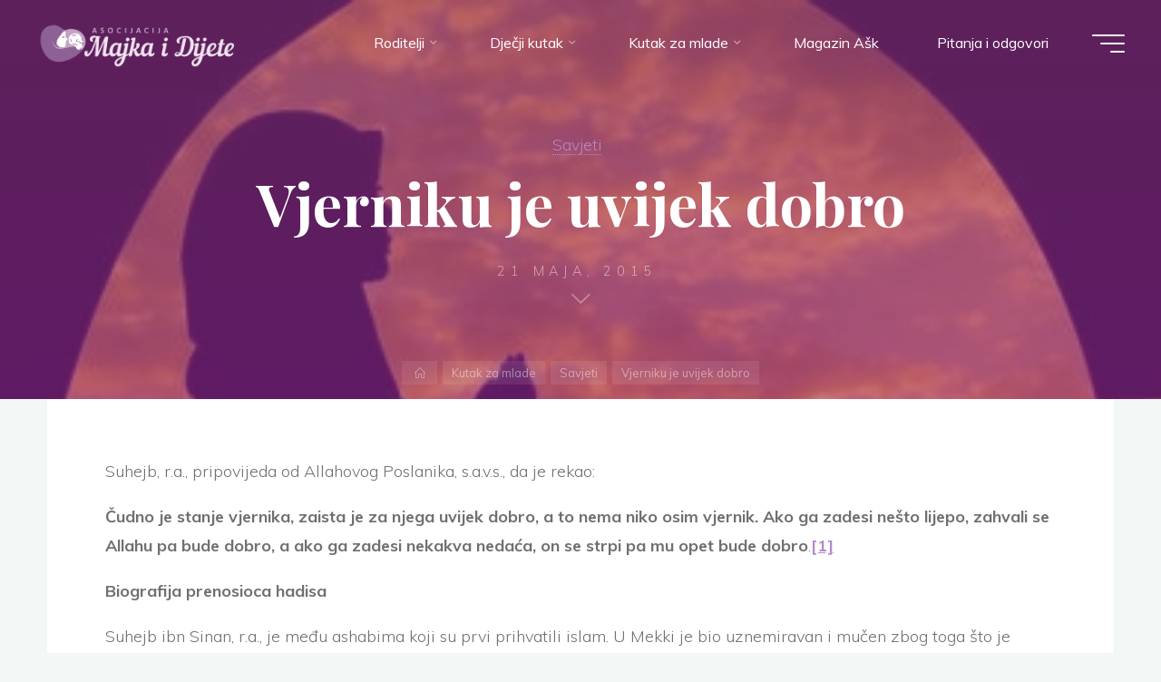

--- FILE ---
content_type: text/html; charset=UTF-8
request_url: https://majkaidijete.ba/vjerniku-je-uvijek-dobro/
body_size: 16979
content:
<!DOCTYPE html>
<html lang="bs-BA" prefix="og: https://ogp.me/ns#">
<head>
<meta name="viewport" content="width=device-width, user-scalable=yes, initial-scale=1.0">
<meta http-equiv="X-UA-Compatible" content="IE=edge" /><meta charset="UTF-8">
<link rel="profile" href="http://gmpg.org/xfn/11">
<style>img:is([sizes="auto" i], [sizes^="auto," i]) { contain-intrinsic-size: 3000px 1500px }</style>
<!-- Search Engine Optimization by Rank Math - https://rankmath.com/ -->
<title>Vjerniku je uvijek dobro - Asocijacija Majka i Dijete</title>
<meta name="description" content="Suhejb, r.a., pripovijeda od Allahovog Poslanika, s.a.v.s., da je rekao:"/>
<meta name="robots" content="index, follow, max-snippet:-1, max-video-preview:-1, max-image-preview:large"/>
<link rel="canonical" href="https://majkaidijete.ba/vjerniku-je-uvijek-dobro/" />
<meta property="og:locale" content="bs_BA" />
<meta property="og:type" content="article" />
<meta property="og:title" content="Vjerniku je uvijek dobro - Asocijacija Majka i Dijete" />
<meta property="og:description" content="Suhejb, r.a., pripovijeda od Allahovog Poslanika, s.a.v.s., da je rekao:" />
<meta property="og:url" content="https://majkaidijete.ba/vjerniku-je-uvijek-dobro/" />
<meta property="og:site_name" content="Asocijacija Majka i Dijete" />
<meta property="article:section" content="Savjeti" />
<meta property="og:image" content="https://majkaidijete.ba/wp-content/uploads/2015/05/k2_items_src_667f0bd8cc1b5671ad4f8bbe722f4deb.jpg" />
<meta property="og:image:secure_url" content="https://majkaidijete.ba/wp-content/uploads/2015/05/k2_items_src_667f0bd8cc1b5671ad4f8bbe722f4deb.jpg" />
<meta property="og:image:width" content="500" />
<meta property="og:image:height" content="220" />
<meta property="og:image:alt" content="Vjerniku je uvijek dobro" />
<meta property="og:image:type" content="image/jpeg" />
<meta property="article:published_time" content="2015-05-21T08:38:58+01:00" />
<meta name="twitter:card" content="summary_large_image" />
<meta name="twitter:title" content="Vjerniku je uvijek dobro - Asocijacija Majka i Dijete" />
<meta name="twitter:description" content="Suhejb, r.a., pripovijeda od Allahovog Poslanika, s.a.v.s., da je rekao:" />
<meta name="twitter:image" content="https://majkaidijete.ba/wp-content/uploads/2015/05/k2_items_src_667f0bd8cc1b5671ad4f8bbe722f4deb.jpg" />
<meta name="twitter:label1" content="Written by" />
<meta name="twitter:data1" content="Moderator" />
<meta name="twitter:label2" content="Time to read" />
<meta name="twitter:data2" content="2 minutes" />
<script type="application/ld+json" class="rank-math-schema">{"@context":"https://schema.org","@graph":[{"@type":["NGO","Organization"],"@id":"https://majkaidijete.ba/#organization","name":"Asocijacija Majka i Dijete","url":"https://majkaidijete.ba","logo":{"@type":"ImageObject","@id":"https://majkaidijete.ba/#logo","url":"https://majkaidijete.ba/wp-content/uploads/2021/02/logo-6.png","contentUrl":"https://majkaidijete.ba/wp-content/uploads/2021/02/logo-6.png","caption":"Asocijacija Majka i Dijete","inLanguage":"bs-BA","width":"500","height":"117"}},{"@type":"WebSite","@id":"https://majkaidijete.ba/#website","url":"https://majkaidijete.ba","name":"Asocijacija Majka i Dijete","publisher":{"@id":"https://majkaidijete.ba/#organization"},"inLanguage":"bs-BA"},{"@type":"ImageObject","@id":"https://majkaidijete.ba/wp-content/uploads/2015/05/k2_items_src_667f0bd8cc1b5671ad4f8bbe722f4deb.jpg","url":"https://majkaidijete.ba/wp-content/uploads/2015/05/k2_items_src_667f0bd8cc1b5671ad4f8bbe722f4deb.jpg","width":"500","height":"220","inLanguage":"bs-BA"},{"@type":"WebPage","@id":"https://majkaidijete.ba/vjerniku-je-uvijek-dobro/#webpage","url":"https://majkaidijete.ba/vjerniku-je-uvijek-dobro/","name":"Vjerniku je uvijek dobro - Asocijacija Majka i Dijete","datePublished":"2015-05-21T08:38:58+01:00","dateModified":"2015-05-21T08:38:58+01:00","isPartOf":{"@id":"https://majkaidijete.ba/#website"},"primaryImageOfPage":{"@id":"https://majkaidijete.ba/wp-content/uploads/2015/05/k2_items_src_667f0bd8cc1b5671ad4f8bbe722f4deb.jpg"},"inLanguage":"bs-BA"},{"@type":"Person","@id":"https://majkaidijete.ba/author/moderator/","name":"Moderator","url":"https://majkaidijete.ba/author/moderator/","image":{"@type":"ImageObject","@id":"https://secure.gravatar.com/avatar/f96b9bbe0ca489c0587670134aad88c7ad0de9f822b6c1e7bb70ca338771239a?s=96&amp;d=mm&amp;r=g","url":"https://secure.gravatar.com/avatar/f96b9bbe0ca489c0587670134aad88c7ad0de9f822b6c1e7bb70ca338771239a?s=96&amp;d=mm&amp;r=g","caption":"Moderator","inLanguage":"bs-BA"},"worksFor":{"@id":"https://majkaidijete.ba/#organization"}},{"@type":"BlogPosting","headline":"Vjerniku je uvijek dobro - Asocijacija Majka i Dijete","datePublished":"2015-05-21T08:38:58+01:00","dateModified":"2015-05-21T08:38:58+01:00","articleSection":"Savjeti","author":{"@id":"https://majkaidijete.ba/author/moderator/","name":"Moderator"},"publisher":{"@id":"https://majkaidijete.ba/#organization"},"description":"Suhejb, r.a., pripovijeda od Allahovog Poslanika, s.a.v.s., da je rekao:","name":"Vjerniku je uvijek dobro - Asocijacija Majka i Dijete","@id":"https://majkaidijete.ba/vjerniku-je-uvijek-dobro/#richSnippet","isPartOf":{"@id":"https://majkaidijete.ba/vjerniku-je-uvijek-dobro/#webpage"},"image":{"@id":"https://majkaidijete.ba/wp-content/uploads/2015/05/k2_items_src_667f0bd8cc1b5671ad4f8bbe722f4deb.jpg"},"inLanguage":"bs-BA","mainEntityOfPage":{"@id":"https://majkaidijete.ba/vjerniku-je-uvijek-dobro/#webpage"}}]}</script>
<!-- /Rank Math WordPress SEO plugin -->
<link rel='dns-prefetch' href='//fonts.googleapis.com' />
<link rel="alternate" type="application/rss+xml" title="Asocijacija Majka i Dijete &raquo; novosti" href="https://majkaidijete.ba/feed/" />
<link rel="alternate" type="application/rss+xml" title="Asocijacija Majka i Dijete &raquo;  novosti o komentarima" href="https://majkaidijete.ba/comments/feed/" />
<!-- <link rel='stylesheet' id='wp-block-library-css' href='https://majkaidijete.ba/wp-includes/css/dist/block-library/style.min.css?ver=6.8.1' media='all' /> -->
<link rel="stylesheet" type="text/css" href="//majkaidijete.ba/wp-content/cache/wpfc-minified/q6104lki/2esg9.css" media="all"/>
<style id='classic-theme-styles-inline-css'>
/*! This file is auto-generated */
.wp-block-button__link{color:#fff;background-color:#32373c;border-radius:9999px;box-shadow:none;text-decoration:none;padding:calc(.667em + 2px) calc(1.333em + 2px);font-size:1.125em}.wp-block-file__button{background:#32373c;color:#fff;text-decoration:none}
</style>
<style id='global-styles-inline-css'>
:root{--wp--preset--aspect-ratio--square: 1;--wp--preset--aspect-ratio--4-3: 4/3;--wp--preset--aspect-ratio--3-4: 3/4;--wp--preset--aspect-ratio--3-2: 3/2;--wp--preset--aspect-ratio--2-3: 2/3;--wp--preset--aspect-ratio--16-9: 16/9;--wp--preset--aspect-ratio--9-16: 9/16;--wp--preset--color--black: #000000;--wp--preset--color--cyan-bluish-gray: #abb8c3;--wp--preset--color--white: #ffffff;--wp--preset--color--pale-pink: #f78da7;--wp--preset--color--vivid-red: #cf2e2e;--wp--preset--color--luminous-vivid-orange: #ff6900;--wp--preset--color--luminous-vivid-amber: #fcb900;--wp--preset--color--light-green-cyan: #7bdcb5;--wp--preset--color--vivid-green-cyan: #00d084;--wp--preset--color--pale-cyan-blue: #8ed1fc;--wp--preset--color--vivid-cyan-blue: #0693e3;--wp--preset--color--vivid-purple: #9b51e0;--wp--preset--color--accent-1: #b488cc;--wp--preset--color--accent-2: #894081;--wp--preset--color--headings: #162521;--wp--preset--color--sitetext: #707070;--wp--preset--color--sitebg: #FFFFFF;--wp--preset--gradient--vivid-cyan-blue-to-vivid-purple: linear-gradient(135deg,rgba(6,147,227,1) 0%,rgb(155,81,224) 100%);--wp--preset--gradient--light-green-cyan-to-vivid-green-cyan: linear-gradient(135deg,rgb(122,220,180) 0%,rgb(0,208,130) 100%);--wp--preset--gradient--luminous-vivid-amber-to-luminous-vivid-orange: linear-gradient(135deg,rgba(252,185,0,1) 0%,rgba(255,105,0,1) 100%);--wp--preset--gradient--luminous-vivid-orange-to-vivid-red: linear-gradient(135deg,rgba(255,105,0,1) 0%,rgb(207,46,46) 100%);--wp--preset--gradient--very-light-gray-to-cyan-bluish-gray: linear-gradient(135deg,rgb(238,238,238) 0%,rgb(169,184,195) 100%);--wp--preset--gradient--cool-to-warm-spectrum: linear-gradient(135deg,rgb(74,234,220) 0%,rgb(151,120,209) 20%,rgb(207,42,186) 40%,rgb(238,44,130) 60%,rgb(251,105,98) 80%,rgb(254,248,76) 100%);--wp--preset--gradient--blush-light-purple: linear-gradient(135deg,rgb(255,206,236) 0%,rgb(152,150,240) 100%);--wp--preset--gradient--blush-bordeaux: linear-gradient(135deg,rgb(254,205,165) 0%,rgb(254,45,45) 50%,rgb(107,0,62) 100%);--wp--preset--gradient--luminous-dusk: linear-gradient(135deg,rgb(255,203,112) 0%,rgb(199,81,192) 50%,rgb(65,88,208) 100%);--wp--preset--gradient--pale-ocean: linear-gradient(135deg,rgb(255,245,203) 0%,rgb(182,227,212) 50%,rgb(51,167,181) 100%);--wp--preset--gradient--electric-grass: linear-gradient(135deg,rgb(202,248,128) 0%,rgb(113,206,126) 100%);--wp--preset--gradient--midnight: linear-gradient(135deg,rgb(2,3,129) 0%,rgb(40,116,252) 100%);--wp--preset--font-size--small: 10px;--wp--preset--font-size--medium: 20px;--wp--preset--font-size--large: 25px;--wp--preset--font-size--x-large: 42px;--wp--preset--font-size--normal: 16px;--wp--preset--font-size--larger: 40px;--wp--preset--spacing--20: 0.44rem;--wp--preset--spacing--30: 0.67rem;--wp--preset--spacing--40: 1rem;--wp--preset--spacing--50: 1.5rem;--wp--preset--spacing--60: 2.25rem;--wp--preset--spacing--70: 3.38rem;--wp--preset--spacing--80: 5.06rem;--wp--preset--shadow--natural: 6px 6px 9px rgba(0, 0, 0, 0.2);--wp--preset--shadow--deep: 12px 12px 50px rgba(0, 0, 0, 0.4);--wp--preset--shadow--sharp: 6px 6px 0px rgba(0, 0, 0, 0.2);--wp--preset--shadow--outlined: 6px 6px 0px -3px rgba(255, 255, 255, 1), 6px 6px rgba(0, 0, 0, 1);--wp--preset--shadow--crisp: 6px 6px 0px rgba(0, 0, 0, 1);}:where(.is-layout-flex){gap: 0.5em;}:where(.is-layout-grid){gap: 0.5em;}body .is-layout-flex{display: flex;}.is-layout-flex{flex-wrap: wrap;align-items: center;}.is-layout-flex > :is(*, div){margin: 0;}body .is-layout-grid{display: grid;}.is-layout-grid > :is(*, div){margin: 0;}:where(.wp-block-columns.is-layout-flex){gap: 2em;}:where(.wp-block-columns.is-layout-grid){gap: 2em;}:where(.wp-block-post-template.is-layout-flex){gap: 1.25em;}:where(.wp-block-post-template.is-layout-grid){gap: 1.25em;}.has-black-color{color: var(--wp--preset--color--black) !important;}.has-cyan-bluish-gray-color{color: var(--wp--preset--color--cyan-bluish-gray) !important;}.has-white-color{color: var(--wp--preset--color--white) !important;}.has-pale-pink-color{color: var(--wp--preset--color--pale-pink) !important;}.has-vivid-red-color{color: var(--wp--preset--color--vivid-red) !important;}.has-luminous-vivid-orange-color{color: var(--wp--preset--color--luminous-vivid-orange) !important;}.has-luminous-vivid-amber-color{color: var(--wp--preset--color--luminous-vivid-amber) !important;}.has-light-green-cyan-color{color: var(--wp--preset--color--light-green-cyan) !important;}.has-vivid-green-cyan-color{color: var(--wp--preset--color--vivid-green-cyan) !important;}.has-pale-cyan-blue-color{color: var(--wp--preset--color--pale-cyan-blue) !important;}.has-vivid-cyan-blue-color{color: var(--wp--preset--color--vivid-cyan-blue) !important;}.has-vivid-purple-color{color: var(--wp--preset--color--vivid-purple) !important;}.has-black-background-color{background-color: var(--wp--preset--color--black) !important;}.has-cyan-bluish-gray-background-color{background-color: var(--wp--preset--color--cyan-bluish-gray) !important;}.has-white-background-color{background-color: var(--wp--preset--color--white) !important;}.has-pale-pink-background-color{background-color: var(--wp--preset--color--pale-pink) !important;}.has-vivid-red-background-color{background-color: var(--wp--preset--color--vivid-red) !important;}.has-luminous-vivid-orange-background-color{background-color: var(--wp--preset--color--luminous-vivid-orange) !important;}.has-luminous-vivid-amber-background-color{background-color: var(--wp--preset--color--luminous-vivid-amber) !important;}.has-light-green-cyan-background-color{background-color: var(--wp--preset--color--light-green-cyan) !important;}.has-vivid-green-cyan-background-color{background-color: var(--wp--preset--color--vivid-green-cyan) !important;}.has-pale-cyan-blue-background-color{background-color: var(--wp--preset--color--pale-cyan-blue) !important;}.has-vivid-cyan-blue-background-color{background-color: var(--wp--preset--color--vivid-cyan-blue) !important;}.has-vivid-purple-background-color{background-color: var(--wp--preset--color--vivid-purple) !important;}.has-black-border-color{border-color: var(--wp--preset--color--black) !important;}.has-cyan-bluish-gray-border-color{border-color: var(--wp--preset--color--cyan-bluish-gray) !important;}.has-white-border-color{border-color: var(--wp--preset--color--white) !important;}.has-pale-pink-border-color{border-color: var(--wp--preset--color--pale-pink) !important;}.has-vivid-red-border-color{border-color: var(--wp--preset--color--vivid-red) !important;}.has-luminous-vivid-orange-border-color{border-color: var(--wp--preset--color--luminous-vivid-orange) !important;}.has-luminous-vivid-amber-border-color{border-color: var(--wp--preset--color--luminous-vivid-amber) !important;}.has-light-green-cyan-border-color{border-color: var(--wp--preset--color--light-green-cyan) !important;}.has-vivid-green-cyan-border-color{border-color: var(--wp--preset--color--vivid-green-cyan) !important;}.has-pale-cyan-blue-border-color{border-color: var(--wp--preset--color--pale-cyan-blue) !important;}.has-vivid-cyan-blue-border-color{border-color: var(--wp--preset--color--vivid-cyan-blue) !important;}.has-vivid-purple-border-color{border-color: var(--wp--preset--color--vivid-purple) !important;}.has-vivid-cyan-blue-to-vivid-purple-gradient-background{background: var(--wp--preset--gradient--vivid-cyan-blue-to-vivid-purple) !important;}.has-light-green-cyan-to-vivid-green-cyan-gradient-background{background: var(--wp--preset--gradient--light-green-cyan-to-vivid-green-cyan) !important;}.has-luminous-vivid-amber-to-luminous-vivid-orange-gradient-background{background: var(--wp--preset--gradient--luminous-vivid-amber-to-luminous-vivid-orange) !important;}.has-luminous-vivid-orange-to-vivid-red-gradient-background{background: var(--wp--preset--gradient--luminous-vivid-orange-to-vivid-red) !important;}.has-very-light-gray-to-cyan-bluish-gray-gradient-background{background: var(--wp--preset--gradient--very-light-gray-to-cyan-bluish-gray) !important;}.has-cool-to-warm-spectrum-gradient-background{background: var(--wp--preset--gradient--cool-to-warm-spectrum) !important;}.has-blush-light-purple-gradient-background{background: var(--wp--preset--gradient--blush-light-purple) !important;}.has-blush-bordeaux-gradient-background{background: var(--wp--preset--gradient--blush-bordeaux) !important;}.has-luminous-dusk-gradient-background{background: var(--wp--preset--gradient--luminous-dusk) !important;}.has-pale-ocean-gradient-background{background: var(--wp--preset--gradient--pale-ocean) !important;}.has-electric-grass-gradient-background{background: var(--wp--preset--gradient--electric-grass) !important;}.has-midnight-gradient-background{background: var(--wp--preset--gradient--midnight) !important;}.has-small-font-size{font-size: var(--wp--preset--font-size--small) !important;}.has-medium-font-size{font-size: var(--wp--preset--font-size--medium) !important;}.has-large-font-size{font-size: var(--wp--preset--font-size--large) !important;}.has-x-large-font-size{font-size: var(--wp--preset--font-size--x-large) !important;}
:where(.wp-block-post-template.is-layout-flex){gap: 1.25em;}:where(.wp-block-post-template.is-layout-grid){gap: 1.25em;}
:where(.wp-block-columns.is-layout-flex){gap: 2em;}:where(.wp-block-columns.is-layout-grid){gap: 2em;}
:root :where(.wp-block-pullquote){font-size: 1.5em;line-height: 1.6;}
</style>
<!-- <link rel='stylesheet' id='dwqa-style-css' href='https://majkaidijete.ba/wp-content/plugins/dw-question-answer/templates/assets/css/style.css?ver=180720161357' media='all' /> -->
<!-- <link rel='stylesheet' id='dwqa-rtl-css' href='https://majkaidijete.ba/wp-content/plugins/dw-question-answer/templates/assets/css/rtl.css?ver=180720161357' media='all' /> -->
<!-- <link rel='stylesheet' id='lbwps-styles-photoswipe5-main-css' href='https://majkaidijete.ba/wp-content/plugins/lightbox-photoswipe/assets/ps5/styles/main.css?ver=5.6.1' media='all' /> -->
<!-- <link rel='stylesheet' id='quran-playlist-styles-css' href='https://majkaidijete.ba/wp-content/plugins/quran-translations-by-edc/style.css?ver=6.8.1' media='all' /> -->
<!-- <link rel='stylesheet' id='animate-css' href='https://majkaidijete.ba/wp-content/plugins/wp-quiz/assets/frontend/css/animate.css?ver=3.6.0' media='all' /> -->
<!-- <link rel='stylesheet' id='wp-quiz-css' href='https://majkaidijete.ba/wp-content/plugins/wp-quiz/assets/frontend/css/wp-quiz.css?ver=2.0.10' media='all' /> -->
<!-- <link rel='stylesheet' id='bravada-themefonts-css' href='https://majkaidijete.ba/wp-content/themes/bravada/resources/fonts/fontfaces.css?ver=1.0.4' media='all' /> -->
<link rel="stylesheet" type="text/css" href="//majkaidijete.ba/wp-content/cache/wpfc-minified/jqlwfjbc/h6jpt.css" media="all"/>
<link rel='stylesheet' id='bravada-googlefonts-css' href='//fonts.googleapis.com/css?family=Muli%3A%7CPlayfair+Display%3A%7CMuli%3A100%2C200%2C300%2C400%2C500%2C600%2C700%2C800%2C900%7CPlayfair+Display%3A700&#038;ver=1.0.4' media='all' />
<!-- <link rel='stylesheet' id='bravada-main-css' href='https://majkaidijete.ba/wp-content/themes/bravada/style.css?ver=1.0.4' media='all' /> -->
<link rel="stylesheet" type="text/css" href="//majkaidijete.ba/wp-content/cache/wpfc-minified/eebgl8zp/2esg9.css" media="all"/>
<style id='bravada-main-inline-css'>
body:not(.bravada-landing-page) #container, #colophon-inside, .footer-inside, #breadcrumbs-container-inside { margin: 0 auto; max-width: 1240px; } body:not(.bravada-landing-page) #container { max-width: calc( 1240px - 4em ); } #primary { width: 320px; } #secondary { width: 320px; } #container.one-column .main { width: 100%; } #container.two-columns-right #secondary { float: right; } #container.two-columns-right .main, .two-columns-right #breadcrumbs { width: calc( 100% - 320px ); float: left; } #container.two-columns-left #primary { float: left; } #container.two-columns-left .main, .two-columns-left #breadcrumbs { width: calc( 100% - 320px ); float: right; } #container.three-columns-right #primary, #container.three-columns-left #primary, #container.three-columns-sided #primary { float: left; } #container.three-columns-right #secondary, #container.three-columns-left #secondary, #container.three-columns-sided #secondary { float: left; } #container.three-columns-right #primary, #container.three-columns-left #secondary { margin-left: 0%; margin-right: 0%; } #container.three-columns-right .main, .three-columns-right #breadcrumbs { width: calc( 100% - 640px ); float: left; } #container.three-columns-left .main, .three-columns-left #breadcrumbs { width: calc( 100% - 640px ); float: right; } #container.three-columns-sided #secondary { float: right; } #container.three-columns-sided .main, .three-columns-sided #breadcrumbs { width: calc( 100% - 640px ); float: right; } .three-columns-sided #breadcrumbs { margin: 0 calc( 0% + 320px ) 0 -1920px; } html { font-family: Muli; font-size: 16px; font-weight: 400; line-height: 1.8; ; } #site-title { font-family: Playfair Display; font-size: 1.3em; font-weight: 700; } #site-text { ; } nav#mobile-menu #mobile-nav a { font-family: Playfair Display; font-size: 2.5em; font-weight: 700; font-size: clamp(1.3rem, 5vw, 2.5em); ; } nav#mobile-menu #mobile-nav ul.sub-menu a { font-size: clamp(1.1rem, 4vw, 2em); } nav#mobile-menu input[type=search] { font-family: Playfair Display; } .widget-title, #comments-title, #reply-title, .related-posts .related-main-title, .main .author-info .page-title { font-family: Playfair Display; font-size: 1.2em; font-weight: 700; line-height: 2; margin-bottom: 0.5em; ; } .widget-title::after, #comments-title::after, #reply-title::after, .related-posts .related-main-title::after { margin-bottom: 0.5em; } .widget-container { font-family: Muli; font-size: 1em; font-weight: 400; } .widget-container ul li { line-height: 1.8; ; } .entry-title, .main .page-title { font-family: Playfair Display; font-size: 1.7em; font-weight: 700; ; } body:not(.single) .entry-meta > span { font-family: Muli; font-size: 1em; font-weight: 300; ; } /* single post titles/metas */ #header-page-title .entry-title, .singular-title, .lp-staticslider .staticslider-caption-title, .seriousslider-theme .seriousslider-caption-title { font-family: Playfair Display; font-size: 5em; font-weight: 700; font-size: clamp(2.5em, 5vw, 5em ); line-height: 1.3; ; } .single .entry-meta > span { font-family: Muli; font-size: 1.1em; font-weight: 300; ; } h1 { font-size: 2.33em; } h2 { font-size: 2.06em; } h3 { font-size: 1.79em; } h4 { font-size: 1.52em; } h5 { font-size: 1.25em; } h6 { font-size: 0.98em; } h1, h2, h3, h4 { font-family: Playfair Display; font-weight: 700; ; } .entry-content h1, .entry-summary h1, .entry-content h2, .entry-summary h2, .entry-content h3, .entry-summary h3, .entry-content h4, .entry-summary h4, .entry-content h5, .entry-summary h5, .entry-content h6, .entry-summary h6 { line-height: 1.2; margin-bottom: 0.5em; } .lp-section-header .lp-section-desc, .lp-box-title, .lp-tt-title, #nav-fixed a + a, #nav-below span, .lp-blocks.lp-blocks1 .lp-block .lp-block-readmore { font-family: Playfair Display; } .lp-section-header .lp-section-title { font-family: Muli; } blockquote cite { font-family: Muli; } body { color: #707070; background-color: #F3F7F6; } .lp-staticslider .staticslider-caption-text a { color: #FFFFFF; } #site-header-main, .menu-search-animated .searchform input[type="search"], #access .menu-search-animated .searchform, .site-header-bottom-fixed, .bravada-over-menu .site-header-bottom.header-fixed .site-header-bottom-fixed { background-color: #FFFFFF; } .bravada-over-menu .site-header-bottom-fixed { background: transparent; } .bravada-over-menu .header-fixed.site-header-bottom #site-title a, .bravada-over-menu .header-fixed.site-header-bottom #site-description { color: #b488cc; } .bravada-over-menu #site-title a, .bravada-over-menu #site-description, .bravada-over-menu #access > div > ul > li, .bravada-over-menu #access > div > ul > li > a, .bravada-over-menu .site-header-bottom:not(.header-fixed) #nav-toggle, #breadcrumbs-container span, #breadcrumbs-container a, #breadcrumbs-container i { color: #FFFFFF; } #bmobile #site-title a { color: #b488cc; } #site-title a::before { background: #b488cc; } body:not(.bravada-over-menu) .site-header-bottom #site-title a::before, .bravada-over-menu .header-fixed.site-header-bottom #site-title a::before { background: #894081; } body:not(.bravada-over-menu) .site-header-bottom #site-title a:hover { background: #b488cc; } #site-title a:hover::before { background: #894081; } #access > div > ul > li, #access > div > ul > li > a, .bravada-over-menu .header-fixed.site-header-bottom #access > div > ul > li:not([class*='current']), .bravada-over-menu .header-fixed.site-header-bottom #access > div > ul > li:not([class*='current']) > a { color: #444444; } .hamburger span { background-color: #444444; } #mobile-menu, nav#mobile-menu #mobile-nav a { color: #FFFFFF; } nav#mobile-menu #mobile-nav > li.current_page_item > a, nav#mobile-menu #mobile-nav > li.current-menu-item > a, nav#mobile-menu #mobile-nav > li.current_page_ancestor > a, nav#mobile-menu #mobile-nav > li.current-menu-ancestor > a, nav#mobile-menu #mobile-nav a:hover { color: #b488cc; } nav#mobile-menu { color: #FFFFFF; background-color: #9d47aa; } #mobile-nav .searchform input[type="search"] { border-color: #FFFFFF; } .burgermenu-active.bravada-over-menu .site-header-bottom.header-fixed .site-header-bottom-fixed { background-color: transparent; } .burgermenu-active.bravada-over-menu .site-header-bottom .hamburger span { background-color: #FFFFFF; } .bravada-over-menu:not(.burgermenu-active) .site-header-bottom:not(.header-fixed) .hamburger span { background-color: #FFFFFF; } .bravada-over-menu .header-fixed.site-header-bottom .side-section-element.widget_cryout_socials a:hover::before, .side-section-element.widget_cryout_socials a:hover::before { color: #FFFFFF; } #access ul.sub-menu li a, #access ul.children li a, .topmenu ul li a { color: #FFFFFF; } #access ul.sub-menu li a, #access ul.children li a { background-color: #9d47aa; } #access ul.sub-menu li a:hover, #access ul.children li a:hover { color: #b488cc; } #access > div > ul > li.current_page_item > a, #access > div > ul > li.current-menu-item > a, #access > div > ul > li.current_page_ancestor > a, #access > div > ul > li.current-menu-ancestor > a, .bravada-over-menu .header-fixed.site-header-bottom #access > div > ul > li > a { color: #ed95d2; } #access ul.children > li.current_page_item > a, #access ul.sub-menu > li.current-menu-item > a, #access ul.children > li.current_page_ancestor > a, #access ul.sub-menu > li.current-menu-ancestor > a { opacity: 0.95; } #access > div > ul ul > li a:not(:only-child)::after { border-left-color: #9d47aa; } #access > div > ul > li > ul::before { border-bottom-color: #9d47aa; } #access ul li.special1 > a { background-color: #f0f0f0; } #access ul li.special2 > a { background-color: #444444; color: #FFFFFF; } #access ul li.accent1 > a { background-color: #b488cc; color: #FFFFFF; } #access ul li.accent2 > a { background-color: #894081; color: #FFFFFF; } #access ul li.accent1 > a:hover, #access ul li.accent2 > a:hover { color: #FFFFFF; } #access > div > ul > li.accent1 > a > span::before, #access > div > ul > li.accent2 > a > span::before { background-color: #FFFFFF; } article.hentry, body:not(.blog):not(.page-template-template-blog):not(.archive):not(.search) #container:not(.bravada-landing-page) .main, body.bravada-boxed-layout:not(.bravada-landing-page) #container { background-color: #FFFFFF; } .pagination span { color: #894081; } .pagination a:hover { background-color: #b488cc; color: #FFFFFF; } #header-overlay, .lp-staticslider::after, .seriousslider-theme::after { background-color: #9b3798; background: -webkit-linear-gradient( 90deg, #9b3798 0%, #9d2ca5 100%); background: linear-gradient( 180deg, #9b3798 0%, #9d2ca5 100%); opacity: 0.6; } #header-page-title #header-page-title-inside, #header-page-title .entry-title, #header-page-title .entry-meta span, #header-page-title .entry-meta a, #header-page-title .entry-meta time, #header-page-title .entry-meta .icon-metas::before, #header-page-title .byline, #header-page-title #breadcrumbs-nav, .lp-staticslider .staticslider-caption-inside, .seriousslider-theme .seriousslider-caption-inside { color: #FFFFFF; } #colophon, #footer { background-color: #b157ba; color: #e8dce5; } .post-thumbnail-container .featured-image-overlay::before { background-color: #b488cc; background: -webkit-gradient(linear, left top, left bottom, from(#b488cc), to(#894081)); background: linear-gradient(to bottom, #b488cc, #894081); } .post-thumbnail-container .featured-image-overlay::after { background-color: #b488cc; background: -webkit-gradient(linear, left top, left bottom, from(#b488cc), to(#894081)); background: linear-gradient(to bottom, #894081, #b488cc); } .main #content-masonry .post-thumbnail-container:hover + .entry-after-image .entry-title a { color: #b488cc; } @media (max-width: 720px) { .bravada-magazine-one .main #content-masonry .post-thumbnail-container + .entry-after-image { background-color: #FFFFFF; } } .entry-title a:active, .entry-title a:hover { color: #b488cc; } span.entry-format { color: #b488cc; } .main #content-masonry .format-link .entry-content a { background-color: #b488cc; color: #FFFFFF; } .main #content-masonry .format-link::after { color: #FFFFFF; } .cryout article.hentry.format-image, .cryout article.hentry.format-audio, .cryout article.hentry.format-video { background-color: #ffffff; } .format-aside, .format-quote { border-color: #eeeeee; } .single .author-info { border-color: #eeeeee; } .entry-content h5, .entry-content h6, .lp-text-content h5, .lp-text-content h6 { color: #894081; } .entry-content blockquote::before, .entry-content blockquote::after { color: rgba(112,112,112,0.2); } .entry-content h1, .entry-content h2, .entry-content h3, .entry-content h4, .lp-text-content h1, .lp-text-content h2, .lp-text-content h3, .lp-text-content h4 { color: #162521; } .entry-title, .page-title { color: #162521; } a { color: #b488cc; } a:hover, .widget-area a, .entry-meta span a:hover, .comments-link a { color: #894081; } .comments-link a:hover, .widget-area a:hover { color: #b488cc; } .socials a::before, .socials a:hover::before { color: #b488cc; } .socials a::after, .socials a:hover::after { color: #894081; } .bravada-normalizedtags #content .tagcloud a { color: #FFFFFF; background-color: #b488cc; } .bravada-normalizedtags #content .tagcloud a:hover { background-color: #894081; } #nav-fixed i { background-color: #dbdbdb; } #nav-fixed .nav-next:hover i, #nav-fixed .nav-previous:hover i { background-color: #894081; } #nav-fixed a:hover + a, #nav-fixed a + a:hover { background-color: rgba(137,64,129,1); } #nav-fixed i, #nav-fixed span { color: #FFFFFF; } a#toTop::before { color: #b488cc; } a#toTop::after { color: #894081; } @media (max-width: 800px) { .cryout #footer-bottom .footer-inside { padding-top: 2.5em; } .cryout .footer-inside a#toTop { background-color: #b488cc; color: #F3F7F6; } .cryout .footer-inside a#toTop:hover { opacity: 0.8;} } .entry-meta .icon-metas:before { color: #b5b5b5; } #site-title span a::before { width: calc(100% - 1.3em); } .bravada-caption-one .main .wp-caption .wp-caption-text { border-bottom-color: #eeeeee; } .bravada-caption-two .main .wp-caption .wp-caption-text { background-color: #f5f5f5; } .bravada-image-one .entry-content img[class*="align"], .bravada-image-one .entry-summary img[class*="align"], .bravada-image-two .entry-content img[class*='align'], .bravada-image-two .entry-summary img[class*='align'] { border-color: #eeeeee; } .bravada-image-five .entry-content img[class*='align'], .bravada-image-five .entry-summary img[class*='align'] { border-color: #b488cc; } .entry-summary .excerpt-fade { background-image: linear-gradient(to left, #FFFFFF, transparent); } /* diffs */ span.edit-link a.post-edit-link, span.edit-link a.post-edit-link:hover, span.edit-link .icon-edit:before { color: #707070; } .searchform { border-color: #ebebeb; } .entry-meta span, .entry-meta a, .entry-utility span, .entry-utility a, .entry-meta time, #breadcrumbs-nav { color: #a7a7a7; } .main #content-masonry .post-thumbnail-container span.bl_categ, .main #content-masonry .post-thumbnail-container .comments-link { background-color: #FFFFFF; } .footermenu ul li span.sep { color: #b488cc; } .entry-meta a::after, .entry-utility a::after { background: #894081; } #header-page-title .category-metas a { color: #b488cc; } .entry-meta .author:hover .avatar { border-color: #b488cc; } .animated-title span.cry-single.animated-letter, .animated-title span.cry-double.animated-letter { color: #b488cc; } span.entry-sticky { color: #894081; } #commentform { } code, #nav-below .nav-previous a::before, #nav-below .nav-next a::before { background-color: #eeeeee; } #nav-below .nav-previous::after, #nav-below .nav-next::after { background-color: #b488cc; } pre, .comment-author { border-color: #eeeeee; } .commentlist .comment-area, .commentlist .pingback { border-color: #f3f3f3; } .commentlist img.avatar { background-color: #FFFFFF; } .comment-meta a { color: #bfbfbf; } .commentlist .reply a, .commentlist .author-name, .commentlist .author-name a { background-color: #b488cc; color: #FFFFFF; } .commentlist .reply a:hover { background-color: #894081; } select, input[type], textarea { color: #707070; background-color: #f5f5f5; } .sidey select { background-color: #FFFFFF; } .searchform .searchsubmit { background: #b488cc; } .searchform:hover .searchsubmit { background: #894081; } .searchform input[type="search"], .searchform input[type="search"]:hover, .searchform input[type="search"]:focus { background-color: #FFFFFF; } input[type]:hover, textarea:hover, select:hover, input[type]:focus, textarea:focus, select:focus { border-color: #dcdcdc; } button, input[type="button"], input[type="submit"], input[type="reset"] { background-color: #b488cc; color: #FFFFFF; } button:hover, input[type="button"]:hover, input[type="submit"]:hover, input[type="reset"]:hover { background-color: #894081; } .comment-form-author input, .comment-form-email input, .comment-form-url input, .comment-form-comment textarea { background-color: #f0f0f0; } .comment-form-author input:hover, .comment-form-email input:hover, .comment-form-url input:hover, .comment-form-comment textarea:hover, .comment-form-author input:focus, .comment-form-email input:focus, .comment-form-url input:focus, .comment-form-comment textarea:focus { background-color: #b488cc; color: #FFFFFF; } .comment-form-author, .comment-form-email { border-color: #FFFFFF; } hr { background-color: #f0f0f0; } .cryout-preloader-inside .bounce1 { background-color: #b488cc; } .cryout-preloader-inside .bounce2 { background-color: #894081; } .page-header.pad-container { background-color: #FFFFFF; } /* gutenberg */ .wp-block-image.alignwide { margin-left: calc( ( 0% + 4em ) * -1 ); margin-right: calc( ( 0% + 4em ) * -1 ); } .wp-block-image.alignwide img { width: calc( 100% + 8em ); max-width: calc( 100% + 8em ); } .has-accent-1-color, .has-accent-1-color:hover { color: #b488cc; } .has-accent-2-color, .has-accent-2-color:hover { color: #894081; } .has-headings-color, .has-headings-color:hover { color: #162521; } .has-sitetext-color, .has-sitetext-color:hover { color: #707070; } .has-sitebg-color, .has-sitebg-color:hover { color: #FFFFFF; } .has-accent-1-background-color { background-color: #b488cc; } .has-accent-2-background-color { background-color: #894081; } .has-headings-background-color { background-color: #162521; } .has-sitetext-background-color { background-color: #707070; } .has-sitebg-background-color { background-color: #FFFFFF; } .has-small-font-size { font-size: 13px; } .has-regular-font-size { font-size: 16px; } .has-large-font-size { font-size: 19px; } .has-larger-font-size { font-size: 23px; } .has-huge-font-size { font-size: 23px; } /* woocommerce */ .woocommerce-thumbnail-container .woocommerce-buttons-container a, .woocommerce-page #respond input#submit.alt, .woocommerce a.button.alt, .woocommerce-page button.button.alt, .woocommerce input.button.alt, .woocommerce #respond input#submit, .woocommerce a.button, .woocommerce button.button, .woocommerce input.button { } .woocommerce ul.products li.product .woocommerce-loop-category__title, .woocommerce ul.products li.product .woocommerce-loop-product__title, .woocommerce ul.products li.product h3, .woocommerce div.product .product_title, .woocommerce .woocommerce-tabs h2 { font-family: Muli; } .woocommerce ul.products li.product .woocommerce-loop-category__title, .woocommerce ul.products li.product .woocommerce-loop-product__title, .woocommerce ul.products li.product h3, .woocommerce .star-rating { color: #894081; } .woocommerce #respond input#submit, .woocommerce a.button, .woocommerce button.button, .woocommerce input.button { background-color: #b488cc; color: #FFFFFF; line-height: 1.8; } .woocommerce #respond input#submit:hover, .woocommerce a.button:hover, .woocommerce button.button:hover, .woocommerce input.button:hover { background-color: #894081; color: #FFFFFF; } .woocommerce-page #respond input#submit.alt, .woocommerce a.button.alt, .woocommerce-page button.button.alt, .woocommerce input.button.alt { color: #b488cc; line-height: 1.8; } .woocommerce-page #respond input#submit.alt::after, .woocommerce a.button.alt::after, .woocommerce-page button.button.alt::after, .woocommerce input.button.alt::after { content: ""; position: absolute; left: 0; top: 0; width: 100%; height: 100%; outline: 2px solid; -webkit-transition: .3s ease all; transition: .3s ease all; } .woocommerce-page #respond input#submit.alt:hover::after, .woocommerce a.button.alt:hover::after, .woocommerce-page button.button.alt:hover::after, .woocommerce input.button.alt:hover::after { opacity: 0; -webkit-transform: scale(1.2, 1.4); transform: scale(1.2, 1.4); } .woocommerce-page #respond input#submit.alt:hover, .woocommerce a.button.alt:hover, .woocommerce-page button.button.alt:hover, .woocommerce input.button.alt:hover { color: #894081; } .woocommerce div.product .woocommerce-tabs ul.tabs li.active { border-bottom-color: #FFFFFF; } .woocommerce #respond input#submit.alt.disabled, .woocommerce #respond input#submit.alt.disabled:hover, .woocommerce #respond input#submit.alt:disabled, .woocommerce #respond input#submit.alt:disabled:hover, .woocommerce #respond input#submit.alt[disabled]:disabled, .woocommerce #respond input#submit.alt[disabled]:disabled:hover, .woocommerce a.button.alt.disabled, .woocommerce a.button.alt.disabled:hover, .woocommerce a.button.alt:disabled, .woocommerce a.button.alt:disabled:hover, .woocommerce a.button.alt[disabled]:disabled, .woocommerce a.button.alt[disabled]:disabled:hover, .woocommerce button.button.alt.disabled, .woocommerce button.button.alt.disabled:hover, .woocommerce button.button.alt:disabled, .woocommerce button.button.alt:disabled:hover, .woocommerce button.button.alt[disabled]:disabled, .woocommerce button.button.alt[disabled]:disabled:hover, .woocommerce input.button.alt.disabled, .woocommerce input.button.alt.disabled:hover, .woocommerce input.button.alt:disabled, .woocommerce input.button.alt:disabled:hover, .woocommerce input.button.alt[disabled]:disabled, .woocommerce input.button.alt[disabled]:disabled:hover { background-color: #894081; color: #fff; } .woocommerce div.product .product_title, .woocommerce ul.products li.product .price, .woocommerce div.product p.price, .woocommerce div.product span.price { color: #894081} .woocommerce .quantity .qty { background-color: #eeeeee; } .woocommerce-checkout #payment { background: #f5f5f5; } .woocommerce .widget_price_filter .ui-slider .ui-slider-handle { background: #894081; } .woocommerce div.product .products > h2, .woocommerce .cart-collaterals h2 { font-family: Playfair Display; font-size: 1.2em; font-weight: 700; line-height: 2; ; } .woocommerce div.product .products > h2::after, .woocommerce .cart-collaterals h2::after { background-color: #b488cc ; } .main .entry-content, .main .entry-summary { text-align: inherit; } .main p, .main ul, .main ol, .main dd, .main pre, .main hr { margin-bottom: 1em; } .main .entry-content p { text-indent: 0em; } .main a.post-featured-image { background-position: center center; } #header-widget-area { width: 33%; right: 10px; } .bravada-stripped-table .main thead th, .bravada-bordered-table .main thead th, .bravada-stripped-table .main td, .bravada-stripped-table .main th, .bravada-bordered-table .main th, .bravada-bordered-table .main td { border-color: #e9e9e9; } .bravada-clean-table .main th, .bravada-stripped-table .main tr:nth-child(even) td, .bravada-stripped-table .main tr:nth-child(even) th { background-color: #f8f8f8; } .bravada-cropped-featured .main .post-thumbnail-container { height: 300px; } .bravada-responsive-featured .main .post-thumbnail-container { max-height: 300px; height: auto; } article.hentry .article-inner, #content-masonry article.hentry .article-inner { padding: 0%; } .site-header-bottom { height:75px; } .site-header-bottom .site-header-inside { height:75px; } .menu-search-animated, .menu-burger, #sheader-container, .identity, #nav-toggle { height: 75px; line-height: 75px; } #access div > ul > li > a, #access ul li[class*="icon"]::before { line-height:75px; } nav#mobile-menu { padding-top: 85px; } body.admin-bar nav#mobile-menu { padding-top: 117px; } #branding { height: 75px; } .bravada-responsive-headerimage #masthead #header-image-main-inside { max-height: 440px; } .bravada-cropped-headerimage #masthead #header-image-main-inside { height: 440px; } #site-text { display: none; } #header-widget-area { top: 85px; } .bravada-landing-page .lp-blocks-inside, .bravada-landing-page .lp-boxes-inside, .bravada-landing-page .lp-text-inside, .bravada-landing-page .lp-posts-inside, .bravada-landing-page .lp-page-inside, .bravada-landing-page .lp-section-header, .bravada-landing-page .content-widget { max-width: 1240px; } @media (min-width: 960px) { .bravada-landing-page .lp-blocks.lp-blocks1 .lp-blocks-inside { max-width: calc(1240px - 5em); background-color: #FFFFFF; } } #header-page-title #header-page-title-inside, .lp-staticslider .staticslider-caption, .seriousslider.seriousslider-theme .seriousslider-caption { max-width: 1240px; max-width: 85%; padding-top: 85px; } @media (max-width: 1024px) { #header-page-title #header-page-title-inside, .lp-staticslider .staticslider-caption, .seriousslider.seriousslider-theme .seriousslider-caption { max-width: 100%; } } .bravada-landing-page .content-widget { margin: 0 auto; } a.staticslider-button, .seriousslider-theme .seriousslider-caption-buttons a { background-color: #b488cc; } a.staticslider-button:hover, .seriousslider-theme .seriousslider-caption-buttons a:hover { background-color: #894081; } .widget-title, #comments-title, #reply-title, .related-posts .related-main-title, .main .page-title, #nav-below em, .lp-text .lp-text-title, .lp-boxes-animated .lp-box-title { background-image: linear-gradient(to bottom, rgba(180,136,204,0.4) 0%, rgba(180,136,204,0.4) 100%); } .lp-blocks { background-color: #F9F7F5; } .lp-boxes { background-color: #F8F8F8; } .lp-boxes .lp-boxes-inside::before { background-color: #b488cc ; } .lp-boxes ~ .lp-boxes .lp-boxes-inside::before { background-color: #894081 ; } .lp-boxes ~ .lp-boxes ~ .lp-boxes .lp-boxes-inside::before { background-color: #b488cc ; } .lp-text { background-color: #EEEBE9; } #lp-posts, #lp-page { background-color: #F3F7F6; } .lp-block { background-color: #FFFFFF; } .lp-block i[class^="blicon"]::before { color: #894081; } .lp-block .lp-block-title, .lp-text .lp-text-title { color: #162521; } .lp-block .lp-block-title::after { background-color: #b488cc; } .lp-blocks1 .lp-block i[class^="blicon"] +i[class^="blicon"]::before { color: #894081; } .lp-block-readmore { color: #c0c0c0; } .lp-block-readmore:hover { color: #b488cc; } .lp-text-title { color: #894081; } .lp-text-inside .lp-text-background { background-color: #FFFFFF; } .lp-boxes .lp-box { background-color: #FFFFFF; } .lp-boxes-animated .box-overlay { background-color: #894081; } .lp-boxes-animated .lp-box-readmore { color: #b488cc; } .lp-boxes-static .box-overlay { background-color: #b488cc; } .lp-box-title { color: #162521; } .lp-box-title:hover { color: #b488cc; } .lp-boxes-1 .lp-box .lp-box-image { height: 230px; } #cryout_ajax_more_trigger, .lp-port-readmore { color: #894081; } .lpbox-rnd1 { background-color: #c1c1c1; } .lpbox-rnd2 { background-color: #bcbcbc; } .lpbox-rnd3 { background-color: #b7b7b7; } .lpbox-rnd4 { background-color: #b2b2b2; } .lpbox-rnd5 { background-color: #adadad; } .lpbox-rnd6 { background-color: #a8a8a8; } .lpbox-rnd7 { background-color: #a3a3a3; } .lpbox-rnd8 { background-color: #9e9e9e; } 
</style>
<script src='//majkaidijete.ba/wp-content/cache/wpfc-minified/g136ykdg/h6jpt.js' type="text/javascript"></script>
<!-- <script src="https://majkaidijete.ba/wp-includes/js/jquery/jquery.min.js?ver=3.7.1" id="jquery-core-js"></script> -->
<!-- <script src="https://majkaidijete.ba/wp-includes/js/jquery/jquery-migrate.min.js?ver=3.4.1" id="jquery-migrate-js"></script> -->
<!-- <script src="https://majkaidijete.ba/wp-content/plugins/quran-translations-by-edc/js/script.js?ver=6.8.1" id="quran-playlist-plugin-scripts-js"></script> -->
<!--[if lt IE 9]>
<script src="https://majkaidijete.ba/wp-content/themes/bravada/resources/js/html5shiv.min.js?ver=1.0.4" id="bravada-html5shiv-js"></script>
<![endif]-->
<link rel="https://api.w.org/" href="https://majkaidijete.ba/wp-json/" /><link rel="alternate" title="JSON" type="application/json" href="https://majkaidijete.ba/wp-json/wp/v2/posts/1983" /><link rel="EditURI" type="application/rsd+xml" title="RSD" href="https://majkaidijete.ba/xmlrpc.php?rsd" />
<meta name="generator" content="WordPress 6.8.1" />
<link rel='shortlink' href='https://majkaidijete.ba/?p=1983' />
<link rel="alternate" title="oEmbed (JSON)" type="application/json+oembed" href="https://majkaidijete.ba/wp-json/oembed/1.0/embed?url=https%3A%2F%2Fmajkaidijete.ba%2Fvjerniku-je-uvijek-dobro%2F" />
<link rel="alternate" title="oEmbed (XML)" type="text/xml+oembed" href="https://majkaidijete.ba/wp-json/oembed/1.0/embed?url=https%3A%2F%2Fmajkaidijete.ba%2Fvjerniku-je-uvijek-dobro%2F&#038;format=xml" />
<noscript><style>.cryout .cryout-preloader {display: none;}.cryout img[loading="lazy"] {opacity: 1;}</style></noscript>
<link rel="icon" href="https://majkaidijete.ba/wp-content/uploads/2012/10/majkaidijete.ba_images_logo-d-150x150.png" sizes="32x32" />
<link rel="icon" href="https://majkaidijete.ba/wp-content/uploads/2012/10/majkaidijete.ba_images_logo-d.png" sizes="192x192" />
<link rel="apple-touch-icon" href="https://majkaidijete.ba/wp-content/uploads/2012/10/majkaidijete.ba_images_logo-d.png" />
<meta name="msapplication-TileImage" content="https://majkaidijete.ba/wp-content/uploads/2012/10/majkaidijete.ba_images_logo-d.png" />
<style id="wp-custom-css">
.category  #masthead #header-image-main-inside {
max-height: 50vh;
}
.category  #masthead  #header-overlay {opacity:1}
.lp-staticslider .staticslider-caption-text, .seriousslider-theme .seriousslider-caption-text {
margin: 0em auto;
font-size: 1.3em;
line-height: 1.4;
font-weight: 300;
letter-spacing:5px
}
.main .entry-content p {   
FONT-SIZE: 18PX;
FONT-WEIGHT: 300;
}
.btn {
display: inline-block;
padding: .5em 1.5em;
margin-bottom: 0;
font-size: .9em;
font-weight: normal;
line-height: 2;
text-align: center;
white-space: nowrap;
vertical-align: middle;
-ms-touch-action: manipulation;
touch-action: manipulation;
cursor: pointer;
-webkit-user-select: none;
-moz-user-select: none;
-ms-user-select: none;
user-select: none;
background-image: none;
border-radius: 2px;
-webkit-transition: .2s ease-out background-color;
transition: .2s ease-out background-color;
}
.page-id-9728 #content, .footer-inside div  {display:none!important}
#site-copyright {display:block!important; text-align:center}
nav#mobile-menu #mobile-nav a {
font-family: Playfair Display;
font-size: 2.5em;
font-weight: 500;
font-size: clamp(1.1rem, 5vw, 2.2em);
}
nav#mobile-menu #mobile-nav ul.sub-menu a {
font-size: clamp(1.1rem, 4vw, 1.8em);
text-indent: 11px;
}
#nav-below .nav-next::before {
background: -webkit-gradient(linear, right top, left top, from(rgba(0,0,0,0.6)) , color-stop(95%, rgba(0,0,0,0.9)));
background: linear-gradient(to left, rgba(0,0,0,0.6) , rgb(110 11 101 / 90%));
}
#nav-below .nav-previous::before{
content: "";
position: absolute;
left: 0;
top: 0;
z-index: 2;
width: 100%;
height: 100%;
background: rgba(0,0,0,.8);
background: -webkit-gradient(linear, left top, right top, from(rgba(0,0,0,0.6)) , color-stop(95%, rgba(0,0,0,0.9)));
background: linear-gradient(to right, rgba(0,0,0,0.6) , rgb(107 17 104 / 90%) 95%);
}
#header-page-title .byline {
margin: 0em auto 1em;
font-size: 1.3em;
}
.lp-staticslider .icon-arrow , #header-image-main-inside .icon-arrow {color:#fff!important}
.category .meta-arrow {display:none}		</style>
</head>
<body class="wp-singular post-template-default single single-post postid-1983 single-format-standard wp-custom-logo wp-embed-responsive wp-theme-bravada bravada-image-none bravada-caption-one bravada-totop-normal bravada-stripped-table bravada-fixed-menu bravada-over-menu bravada-menu-right bravada-topsection-normal bravada-cropped-headerimage bravada-responsive-featured bravada-magazine-three bravada-magazine-layout bravada-comhide-in-posts bravada-comhide-in-pages bravada-comment-placeholder bravada-normalizedtags bravada-article-animation-fade" itemscope itemtype="http://schema.org/WebPage">
<a class="skip-link screen-reader-text" href="#main" title="Skip to content"> Skip to content </a>
<div id="site-wrapper">
<header id="masthead" class="cryout"  itemscope itemtype="http://schema.org/WPHeader">
<div id="site-header-main">
<div class="site-header-top">
<div class="site-header-inside">
<div id="header-menu"  itemscope itemtype="http://schema.org/SiteNavigationElement">
</div><!-- #header-menu -->
</div><!-- #site-header-inside -->
</div><!--.site-header-top-->
<nav id="mobile-menu" tabindex="-1">
<div class="side-menu side-section"><ul id="mobile-nav" class=""><li class='menu-main-search menu-search-animated'>
<a href><i class='icon-search2'></i><span class='screen-reader-text'>Pretraga</span></a>
<form role="search" method="get" class="searchform" action="https://majkaidijete.ba/">
<label>
<span class="screen-reader-text">Search for:</span>
<input type="search" class="s" placeholder="Pretraga" value="" name="s" size="10"/>
</label>
<button type="submit" class="searchsubmit"><span class="screen-reader-text">Pretraga</span><i class="icon-search2"></i><i class="icon-search2"></i></button>
</form>
<i class='icon-cancel'></i>
</li><li id="menu-item-9854" class="menu-item menu-item-type-taxonomy menu-item-object-category menu-item-9854"><a href="https://majkaidijete.ba/category/aktivnosti/"><span>Aktivnosti</span></a></li>
<li id="menu-item-9697" class="menu-item menu-item-type-taxonomy menu-item-object-category menu-item-has-children menu-item-9697"><a href="https://majkaidijete.ba/category/edukacija/"><span>Edukacija</span></a>
<ul class="sub-menu">
<li id="menu-item-9699" class="menu-item menu-item-type-taxonomy menu-item-object-category menu-item-9699"><a href="https://majkaidijete.ba/category/edukacija/prirodne-nauke/"><span>Svijet nauke</span></a></li>
<li id="menu-item-9700" class="menu-item menu-item-type-taxonomy menu-item-object-category menu-item-9700"><a href="https://majkaidijete.ba/category/edukacija/velikani-bosne-i-hercegovine/"><span>Velikani BiH</span></a></li>
<li id="menu-item-9701" class="menu-item menu-item-type-taxonomy menu-item-object-category menu-item-9701"><a href="https://majkaidijete.ba/category/edukacija/knjizevnost/"><span>Književnost</span></a></li>
</ul>
</li>
<li id="menu-item-9828" class="menu-item menu-item-type-taxonomy menu-item-object-category menu-item-has-children menu-item-9828"><a href="https://majkaidijete.ba/category/mladi-i-duhovnost/"><span>Religija</span></a>
<ul class="sub-menu">
<li id="menu-item-9838" class="menu-item menu-item-type-taxonomy menu-item-object-category menu-item-9838"><a href="https://majkaidijete.ba/category/mladi-i-duhovnost/casopisi/"><span>Časopisi</span></a></li>
<li id="menu-item-9843" class="menu-item menu-item-type-taxonomy menu-item-object-category menu-item-has-children menu-item-9843"><a href="https://majkaidijete.ba/category/mladi-i-duhovnost/kuran/"><span>Kur'an</span></a>
<ul class="sub-menu">
<li id="menu-item-9840" class="menu-item menu-item-type-post_type menu-item-object-page menu-item-9840"><a href="https://majkaidijete.ba/kuran/"><span>Prevod i učenje Kur'ana</span></a></li>
<li id="menu-item-9837" class="menu-item menu-item-type-post_type menu-item-object-page menu-item-9837"><a href="https://majkaidijete.ba/kuran/"><span>Članci o Kur'anu</span></a></li>
<li id="menu-item-9842" class="menu-item menu-item-type-taxonomy menu-item-object-category menu-item-9842"><a href="https://majkaidijete.ba/category/mladi-i-duhovnost/kuran-u-mesneviji/"><span>Kur'an u Mesneviji</span></a></li>
</ul>
</li>
<li id="menu-item-9839" class="menu-item menu-item-type-taxonomy menu-item-object-category menu-item-9839"><a href="https://majkaidijete.ba/category/mladi-i-duhovnost/medureligijski-dijalog/"><span>Međureligijske teme</span></a></li>
</ul>
</li>
<li id="menu-item-9844" class="menu-item menu-item-type-taxonomy menu-item-object-category menu-item-has-children menu-item-9844"><a href="https://majkaidijete.ba/category/savjeti/"><span>Savjeti</span></a>
<ul class="sub-menu">
<li id="menu-item-9846" class="menu-item menu-item-type-taxonomy menu-item-object-category menu-item-9846"><a href="https://majkaidijete.ba/category/savjeti/pedagogija/"><span>Pedagogija</span></a></li>
<li id="menu-item-9847" class="menu-item menu-item-type-taxonomy menu-item-object-category menu-item-9847"><a href="https://majkaidijete.ba/category/savjeti/psihologija/"><span>Psihologija</span></a></li>
<li id="menu-item-9848" class="menu-item menu-item-type-taxonomy menu-item-object-category menu-item-9848"><a href="https://majkaidijete.ba/category/savjeti/ostali-savjeti/"><span>Korisni savjeti</span></a></li>
<li id="menu-item-9849" class="menu-item menu-item-type-taxonomy menu-item-object-category menu-item-9849"><a href="https://majkaidijete.ba/category/savjeti/kuhinja/"><span>Kuhinja</span></a></li>
</ul>
</li>
<li id="menu-item-9855" class="menu-item menu-item-type-taxonomy menu-item-object-category menu-item-has-children menu-item-9855"><a href="https://majkaidijete.ba/category/multimedija/"><span>Multimedija</span></a>
<ul class="sub-menu">
<li id="menu-item-9862" class="menu-item menu-item-type-taxonomy menu-item-object-post_tag menu-item-9862"><a href="https://majkaidijete.ba/tag/dokumentarac/"><span>Dokumentarci</span></a></li>
<li id="menu-item-9861" class="menu-item menu-item-type-taxonomy menu-item-object-post_tag menu-item-9861"><a href="https://majkaidijete.ba/tag/prezentacija/"><span>Prezentacije</span></a></li>
<li id="menu-item-9859" class="menu-item menu-item-type-taxonomy menu-item-object-category menu-item-9859"><a href="https://majkaidijete.ba/category/multimedija/ilahije-i-kaside/"><span>Ilahije i kaside</span></a></li>
<li id="menu-item-9860" class="menu-item menu-item-type-taxonomy menu-item-object-category menu-item-9860"><a href="https://majkaidijete.ba/category/multimedija/radio-ask/"><span>Radio Ašk</span></a></li>
</ul>
</li>
<li id="menu-item-10217" class="menu-item menu-item-type-taxonomy menu-item-object-category menu-item-10217"><a href="https://majkaidijete.ba/category/djecji/"><span>Dječji kutak</span></a></li>
<li id="menu-item-10218" class="menu-item menu-item-type-taxonomy menu-item-object-category current-post-ancestor menu-item-10218"><a href="https://majkaidijete.ba/category/kutak-za-mlade/"><span>Kutak za mlade</span></a></li>
</ul></div>					<div class="side-socials side-section">
<div class="widget-side-section-inner">
<section class="side-section-element widget_cryout_socials">
<div class="widget-socials">
<nav id="sheader" class="socials"><a href="https://www.facebook.com/majkaidijete"  class="menu-item menu-item-type-custom menu-item-object-custom menu-item-9717"><span>Facebook</span></a><a href="https://www.youtube.com/user/majkaidijete"  class="menu-item menu-item-type-custom menu-item-object-custom menu-item-9718"><span>Youtube</span></a></nav>				</div>
</section>
</div>
</div>			</nav> <!-- #mobile-menu -->
<div class="site-header-bottom">
<div class="site-header-bottom-fixed">
<div class="site-header-inside">
<div id="branding">
<div class="identity"><a href="https://majkaidijete.ba/" id="logo" class="custom-logo-link" title="Asocijacija Majka i Dijete" rel="home"><img   src="https://majkaidijete.ba/wp-content/uploads/2021/02/logo-6.png" class="custom-logo" alt="Asocijacija Majka i Dijete" decoding="async" fetchpriority="high" srcset="https://majkaidijete.ba/wp-content/uploads/2021/02/logo-6.png 500w, https://majkaidijete.ba/wp-content/uploads/2021/02/logo-6-300x70.png 300w, https://majkaidijete.ba/wp-content/uploads/2021/02/logo-6-389x91.png 389w" sizes="(max-width: 500px) 100vw, 500px" /></a></div><div id="site-text"><div itemprop="headline" id="site-title"><span> <a href="https://majkaidijete.ba/" title="Majka i Dijete" rel="home">Asocijacija Majka i Dijete</a> </span></div><span id="site-description"  itemprop="description" >Majka i Dijete</span></div>						</div><!-- #branding -->
<div class='menu-burger'>
<button class='hamburger' type='button'>
<span></span>
<span></span>
<span></span>
</button>
</div>
<nav id="access"  aria-label="Top Menu"  itemscope itemtype="http://schema.org/SiteNavigationElement">
<div><ul id="top-nav" class=""><li id="menu-item-9553" class="menu-item menu-item-type-post_type menu-item-object-page menu-item-home menu-item-has-children menu-item-9553"><a href="https://majkaidijete.ba/"><span>Roditelji</span></a>
<ul class="sub-menu">
<li id="menu-item-9954" class="menu-item menu-item-type-taxonomy menu-item-object-category menu-item-9954"><a href="https://majkaidijete.ba/category/aktivnosti/"><span>Aktivnosti</span></a></li>
<li id="menu-item-9950" class="menu-item menu-item-type-taxonomy menu-item-object-category menu-item-has-children menu-item-9950"><a href="https://majkaidijete.ba/category/edukacija/"><span>Edukacija</span></a>
<ul class="sub-menu">
<li id="menu-item-10184" class="menu-item menu-item-type-taxonomy menu-item-object-category menu-item-10184"><a href="https://majkaidijete.ba/category/edukacija/velikani-bosne-i-hercegovine/"><span>Velikani BiH</span></a></li>
</ul>
</li>
<li id="menu-item-9951" class="menu-item menu-item-type-taxonomy menu-item-object-category menu-item-has-children menu-item-9951"><a href="https://majkaidijete.ba/category/mladi-i-duhovnost/"><span>Religija</span></a>
<ul class="sub-menu">
<li id="menu-item-10189" class="menu-item menu-item-type-taxonomy menu-item-object-category menu-item-10189"><a href="https://majkaidijete.ba/category/mladi-i-duhovnost/casopisi/"><span>Časopisi</span></a></li>
<li id="menu-item-10190" class="menu-item menu-item-type-post_type menu-item-object-page menu-item-10190"><a href="https://majkaidijete.ba/kuran/"><span>Kur'an</span></a></li>
<li id="menu-item-10191" class="menu-item menu-item-type-taxonomy menu-item-object-category menu-item-10191"><a href="https://majkaidijete.ba/category/mladi-i-duhovnost/medureligijski-dijalog/"><span>Međureligijske teme</span></a></li>
</ul>
</li>
<li id="menu-item-9952" class="menu-item menu-item-type-taxonomy menu-item-object-category menu-item-has-children menu-item-9952"><a href="https://majkaidijete.ba/category/savjeti/"><span>Savjeti</span></a>
<ul class="sub-menu">
<li id="menu-item-10192" class="menu-item menu-item-type-taxonomy menu-item-object-category menu-item-10192"><a href="https://majkaidijete.ba/category/savjeti/pedagogija/"><span>Pedagogija</span></a></li>
<li id="menu-item-10193" class="menu-item menu-item-type-taxonomy menu-item-object-category menu-item-10193"><a href="https://majkaidijete.ba/category/savjeti/psihologija/"><span>Psihologija</span></a></li>
<li id="menu-item-10194" class="menu-item menu-item-type-taxonomy menu-item-object-category menu-item-10194"><a href="https://majkaidijete.ba/category/savjeti/ostali-savjeti/"><span>Korisni savjeti</span></a></li>
</ul>
</li>
<li id="menu-item-9955" class="menu-item menu-item-type-taxonomy menu-item-object-category menu-item-has-children menu-item-9955"><a href="https://majkaidijete.ba/category/multimedija/"><span>Multimedija</span></a>
<ul class="sub-menu">
<li id="menu-item-10199" class="menu-item menu-item-type-taxonomy menu-item-object-post_tag menu-item-10199"><a href="https://majkaidijete.ba/tag/dokumentarac/"><span>Dokumentarci</span></a></li>
<li id="menu-item-10200" class="menu-item menu-item-type-taxonomy menu-item-object-post_tag menu-item-10200"><a href="https://majkaidijete.ba/tag/prezentacija/"><span>Prezentacije</span></a></li>
<li id="menu-item-10201" class="menu-item menu-item-type-taxonomy menu-item-object-category menu-item-10201"><a href="https://majkaidijete.ba/category/multimedija/ilahije-i-kaside/"><span>Ilahije i kaside</span></a></li>
<li id="menu-item-10202" class="menu-item menu-item-type-taxonomy menu-item-object-category menu-item-10202"><a href="https://majkaidijete.ba/category/multimedija/radio-ask/"><span>Radio Ašk</span></a></li>
</ul>
</li>
</ul>
</li>
<li id="menu-item-9551" class="menu-item menu-item-type-taxonomy menu-item-object-category menu-item-has-children menu-item-9551"><a href="https://majkaidijete.ba/category/djecji/"><span>Dječji kutak</span></a>
<ul class="sub-menu">
<li id="menu-item-9593" class="menu-item menu-item-type-taxonomy menu-item-object-category menu-item-has-children menu-item-9593"><a href="https://majkaidijete.ba/category/djecji/ucilica/"><span>Učilica</span></a>
<ul class="sub-menu">
<li id="menu-item-10203" class="menu-item menu-item-type-taxonomy menu-item-object-category menu-item-10203"><a href="https://majkaidijete.ba/category/djecji/ucilica/kuranske-pripovijesti/"><span>Kur'anske pripovijesti</span></a></li>
<li id="menu-item-10204" class="menu-item menu-item-type-taxonomy menu-item-object-category menu-item-10204"><a href="https://majkaidijete.ba/category/djecji/ucilica/arapski-jezik/"><span>Arapski jezik</span></a></li>
<li id="menu-item-10205" class="menu-item menu-item-type-taxonomy menu-item-object-category menu-item-10205"><a href="https://majkaidijete.ba/category/djecji/ucilica/engleski-jezik/"><span>Engleski jezik</span></a></li>
<li id="menu-item-10206" class="menu-item menu-item-type-taxonomy menu-item-object-category menu-item-10206"><a href="https://majkaidijete.ba/category/djecji/ucilica/pocetnica/"><span>Početnica</span></a></li>
<li id="menu-item-10207" class="menu-item menu-item-type-taxonomy menu-item-object-category menu-item-10207"><a href="https://majkaidijete.ba/category/djecji/ucilica/ostalo/"><span>Ostalo</span></a></li>
</ul>
</li>
<li id="menu-item-9594" class="menu-item menu-item-type-taxonomy menu-item-object-category menu-item-has-children menu-item-9594"><a href="https://majkaidijete.ba/category/djecji/radionica/"><span>Radionica</span></a>
<ul class="sub-menu">
<li id="menu-item-10210" class="menu-item menu-item-type-taxonomy menu-item-object-category menu-item-10210"><a href="https://majkaidijete.ba/category/djecji/radionica/o-kuranu/"><span>O Kur'anu</span></a></li>
<li id="menu-item-10208" class="menu-item menu-item-type-taxonomy menu-item-object-category menu-item-10208"><a href="https://majkaidijete.ba/category/djecji/radionica/ostalo-radionica/"><span>Ostalo</span></a></li>
</ul>
</li>
<li id="menu-item-9596" class="menu-item menu-item-type-taxonomy menu-item-object-category menu-item-has-children menu-item-9596"><a href="https://majkaidijete.ba/category/djecji/poucne-price-djecji/"><span>Poučne priče</span></a>
<ul class="sub-menu">
<li id="menu-item-10211" class="menu-item menu-item-type-taxonomy menu-item-object-category menu-item-10211"><a href="https://majkaidijete.ba/category/djecji/poucne-price-djecji/kazivanja-iz-mesnevije/"><span>Kazivanja iz Mesnevije</span></a></li>
<li id="menu-item-10212" class="menu-item menu-item-type-taxonomy menu-item-object-category menu-item-10212"><a href="https://majkaidijete.ba/category/djecji/poucne-price-djecji/nasrudin-hodza/"><span>Nasrudin hodža</span></a></li>
<li id="menu-item-10213" class="menu-item menu-item-type-taxonomy menu-item-object-category menu-item-10213"><a href="https://majkaidijete.ba/category/djecji/poucne-price-djecji/narodne-price/"><span>Narodne priče</span></a></li>
<li id="menu-item-10214" class="menu-item menu-item-type-taxonomy menu-item-object-category menu-item-10214"><a href="https://majkaidijete.ba/category/djecji/poucne-price-djecji/ostale-poucne-price/"><span>Ostale poučne priče</span></a></li>
</ul>
</li>
<li id="menu-item-9597" class="menu-item menu-item-type-taxonomy menu-item-object-category menu-item-9597"><a href="https://majkaidijete.ba/category/djecji/pjesmice/"><span>Pjesmice</span></a></li>
<li id="menu-item-9554" class="menu-item menu-item-type-taxonomy menu-item-object-category menu-item-9554"><a href="https://majkaidijete.ba/category/djecji/crtici/"><span>Crtići</span></a></li>
<li id="menu-item-10215" class="menu-item menu-item-type-taxonomy menu-item-object-category menu-item-10215"><a href="https://majkaidijete.ba/category/kutak-za-mlade/kviz/"><span>Kviz</span></a></li>
</ul>
</li>
<li id="menu-item-9552" class="menu-item menu-item-type-taxonomy menu-item-object-category current-post-ancestor menu-item-has-children menu-item-9552"><a href="https://majkaidijete.ba/category/kutak-za-mlade/"><span>Kutak za mlade</span></a>
<ul class="sub-menu">
<li id="menu-item-9972" class="menu-item menu-item-type-taxonomy menu-item-object-category menu-item-has-children menu-item-9972"><a href="https://majkaidijete.ba/category/kutak-za-mlade/edukacija-kutak-za-mlade/"><span>Edukacija</span></a>
<ul class="sub-menu">
<li id="menu-item-9973" class="menu-item menu-item-type-taxonomy menu-item-object-category menu-item-9973"><a href="https://majkaidijete.ba/category/kutak-za-mlade/edukacija-kutak-za-mlade/knjizevnost-edukacija-kutak-za-mlade/"><span>Književnost</span></a></li>
<li id="menu-item-9563" class="menu-item menu-item-type-taxonomy menu-item-object-category menu-item-9563"><a href="https://majkaidijete.ba/category/kutak-za-mlade/edukacija-kutak-za-mlade/priroda/"><span>Priroda</span></a></li>
<li id="menu-item-9974" class="menu-item menu-item-type-taxonomy menu-item-object-category menu-item-9974"><a href="https://majkaidijete.ba/category/kutak-za-mlade/edukacija-kutak-za-mlade/kultura/"><span>Kultura</span></a></li>
</ul>
</li>
<li id="menu-item-9975" class="menu-item menu-item-type-taxonomy menu-item-object-category menu-item-has-children menu-item-9975"><a href="https://majkaidijete.ba/category/kutak-za-mlade/religija/"><span>Religija</span></a>
<ul class="sub-menu">
<li id="menu-item-9567" class="menu-item menu-item-type-taxonomy menu-item-object-category menu-item-9567"><a href="https://majkaidijete.ba/category/kutak-za-mlade/religija/clanci-o-kuranu/"><span>Članci o Kur'anu</span></a></li>
<li id="menu-item-9568" class="menu-item menu-item-type-taxonomy menu-item-object-category menu-item-9568"><a href="https://majkaidijete.ba/category/kutak-za-mlade/religija/hadis/"><span>Hadis</span></a></li>
<li id="menu-item-9569" class="menu-item menu-item-type-taxonomy menu-item-object-category menu-item-9569"><a href="https://majkaidijete.ba/category/kutak-za-mlade/religija/mladi-i-duhovnost-religija/"><span>Mladi i duhovnost</span></a></li>
</ul>
</li>
<li id="menu-item-9571" class="menu-item menu-item-type-taxonomy menu-item-object-category current-post-ancestor current-menu-parent current-post-parent menu-item-9571"><a href="https://majkaidijete.ba/category/kutak-za-mlade/savjeti-kutak-za-mlade/"><span>Savjeti</span></a></li>
<li id="menu-item-9982" class="menu-item menu-item-type-taxonomy menu-item-object-category menu-item-has-children menu-item-9982"><a href="https://majkaidijete.ba/category/multimedija/ilahije-i-kaside/"><span>Multimedija</span></a>
<ul class="sub-menu">
<li id="menu-item-9575" class="menu-item menu-item-type-taxonomy menu-item-object-category menu-item-9575"><a href="https://majkaidijete.ba/category/multimedija/ucimo-engleski/"><span>Učimo engleski</span></a></li>
<li id="menu-item-9576" class="menu-item menu-item-type-taxonomy menu-item-object-category menu-item-9576"><a href="https://majkaidijete.ba/category/multimedija/happy-school/"><span>Happy School</span></a></li>
</ul>
</li>
<li id="menu-item-10000" class="menu-item menu-item-type-taxonomy menu-item-object-category menu-item-10000"><a href="https://majkaidijete.ba/category/kutak-za-mlade/kviz/"><span>Kviz</span></a></li>
</ul>
</li>
<li id="menu-item-9559" class="menu-item menu-item-type-taxonomy menu-item-object-category menu-item-9559"><a href="https://majkaidijete.ba/category/magazin-ask/"><span>Magazin Ašk</span></a></li>
<li id="menu-item-10265" class="menu-item menu-item-type-post_type menu-item-object-page menu-item-10265"><a href="https://majkaidijete.ba/pitanja-i-odgovori-2/"><span>Pitanja i odgovori</span></a></li>
</ul></div>						</nav><!-- #access -->
</div><!-- #site-header-inside -->
</div><!-- #site-header-bottom-fixed -->
</div><!--.site-header-bottom-->
</div><!-- #site-header-main -->
<div id="header-image-main">
<div id="header-image-main-inside">
<a href="#main" class="meta-arrow" tabindex="-1">
<i class="icon-arrow" title="Read more"></i>
</a>
<div id="header-overlay"></div>
<div class="header-image"  style="background-image: url(https://majkaidijete.ba/wp-content/uploads/2015/05/k2_items_src_667f0bd8cc1b5671ad4f8bbe722f4deb.jpg)" ></div>
<img class="header-image" alt="Vjerniku je uvijek dobro" src="https://majkaidijete.ba/wp-content/uploads/2015/05/k2_items_src_667f0bd8cc1b5671ad4f8bbe722f4deb.jpg" />
<div id="header-page-title">
<div id="header-page-title-inside">
<div class="entry-meta pretitle-meta">
<span class="bl_categ" ><i class="icon-category icon-metas" title="Categories"></i><span class="category-metas"> <a href="https://majkaidijete.ba/category/kutak-za-mlade/savjeti-kutak-za-mlade/" rel="category tag">Savjeti</a></span></span>			</div><!-- .entry-meta -->
<div class="entry-title">Vjerniku je uvijek dobro</div>			<div class="entry-meta aftertitle-meta">
<span class="onDate date" >
<i class="icon-date icon-metas" title="Date"></i>
<time class="published" datetime="2015-05-21T08:38:58+01:00"  itemprop="datePublished">
21 Maja, 2015				</time>
<time class="updated" datetime="2015-05-21T08:38:58+01:00"  itemprop="dateModified">21 Maja, 2015</time>
</span>
<div id="breadcrumbs-container" class="cryout one-column"><div id="breadcrumbs-container-inside"><div id="breadcrumbs"> <nav id="breadcrumbs-nav"><a href="https://majkaidijete.ba" title="Home"><i class="icon-bread-home"></i><span class="screen-reader-text">Home</span></a> <a href="https://majkaidijete.ba/category/kutak-za-mlade/">Kutak za mlade</a>  <a href="https://majkaidijete.ba/category/kutak-za-mlade/savjeti-kutak-za-mlade/">Savjeti</a>  <span class="current">Vjerniku je uvijek dobro</span></nav></div></div></div><!-- breadcrumbs -->			</div><!-- .entry-meta -->
<div class="byline">
</div>
</div>
</div> 			</div><!-- #header-image-main-inside -->
</div><!-- #header-image-main -->
</header><!-- #masthead -->
<div id="content" class="cryout">
<div id="container" class="one-column">
<main id="main" class="main">
<article id="post-1983" class="post-1983 post type-post status-publish format-standard has-post-thumbnail hentry category-savjeti-kutak-za-mlade" itemscope itemtype="http://schema.org/Article" itemprop="mainEntity">
<div class="schema-image">
<div class="post-thumbnail-container"  itemprop="image" itemscope itemtype="http://schema.org/ImageObject">
<div class="entry-meta">
</div>
<a class="post-featured-image" href="https://majkaidijete.ba/vjerniku-je-uvijek-dobro/" title="Vjerniku je uvijek dobro"  style="background-image: url(https://majkaidijete.ba/wp-content/uploads/2015/05/k2_items_src_667f0bd8cc1b5671ad4f8bbe722f4deb-359x220.jpg)"  tabindex="-1">
</a>
<picture class="responsive-featured-image">
<source media="(max-width: 1152px)" sizes="(max-width: 800px) 100vw,(max-width: 1152px) 50vw, 1240px" srcset="https://majkaidijete.ba/wp-content/uploads/2015/05/k2_items_src_667f0bd8cc1b5671ad4f8bbe722f4deb.jpg 512w">
<source media="(max-width: 800px)" sizes="(max-width: 800px) 100vw,(max-width: 1152px) 50vw, 1240px" srcset="https://majkaidijete.ba/wp-content/uploads/2015/05/k2_items_src_667f0bd8cc1b5671ad4f8bbe722f4deb.jpg 800w">
<img alt="Vjerniku je uvijek dobro"  itemprop="url" src="https://majkaidijete.ba/wp-content/uploads/2015/05/k2_items_src_667f0bd8cc1b5671ad4f8bbe722f4deb-359x220.jpg">
</picture>
<meta itemprop="width" content="359">
<meta itemprop="height" content="220">
<div class="featured-image-overlay">
<a class="featured-image-link" href="https://majkaidijete.ba/vjerniku-je-uvijek-dobro/" title="Vjerniku je uvijek dobro" tabindex="-1"></a>
</div>
</div>
</div>
<div class="article-inner">
<header>
<div class="entry-meta beforetitle-meta">
<span class="bl_categ" ><i class="icon-category icon-metas" title="Categories"></i><span class="category-metas"> <a href="https://majkaidijete.ba/category/kutak-za-mlade/savjeti-kutak-za-mlade/" rel="category tag">Savjeti</a></span></span>						</div><!-- .entry-meta -->
<h1 class="entry-title singular-title"  itemprop="headline">Vjerniku je uvijek dobro</h1>
<div class="entry-meta aftertitle-meta">
<span class="onDate date" >
<i class="icon-date icon-metas" title="Date"></i>
<time class="published" datetime="2015-05-21T08:38:58+01:00"  itemprop="datePublished">
21 Maja, 2015				</time>
<time class="updated" datetime="2015-05-21T08:38:58+01:00"  itemprop="dateModified">21 Maja, 2015</time>
</span>
</div><!-- .entry-meta -->
</header>
<div class="entry-content"  itemprop="articleBody">
<p>Suhejb, r.a., pripovijeda od Allahovog Poslanika, s.a.v.s., da je rekao:</p>
<p><strong>Čudno je stanje vjernika, zaista je za njega uvijek dobro, a to nema niko osim vjernik. Ako ga zadesi nešto lijepo, zahvali se Allahu pa bude dobro, a ako ga zadesi nekakva nedaća, on se strpi pa mu opet bude dobro</strong>.<a href="file:///C:/Users/User/Downloads/Vjerniku%20je%20uvijek%20dobro.docx#_ftn1" title=""><strong><strong>[1]</strong></strong></a></p>
<p><strong>Biografija prenosioca hadisa</strong></p>
<p>Suhejb ibn Sinan, r.a., je među ashabima koji su prvi prihvatili islam. U Mekki je bio uznemiravan i mučen zbog toga što je musliman pa je učinio hidžru u Medinu, i zbog njega je objavljen ovaj kur'anski ajet:</p>
<p><strong>A ima ljudi koji žrtvuju sebe da bi Allaha umilostivili.</strong><a href="file:///C:/Users/User/Downloads/Vjerniku%20je%20uvijek%20dobro.docx#_ftn2" title="">[2]</a></p>
<p>Suhejb, r.a., je mnogo naučio od Allahovog Poslanika, s.a.v.s., što su tabi'ini prenosili kasnije od njega. Umro je 38. god. po Hidžri i ukopan je u Medini.</p>
<p><strong>Komentar hadisa</strong></p>
<p>U komentaru ovog hadisa navest ćemo još jedan hadis koji se dotiče ove teme.</p>
<p>Ebu Derda&#8217;, r.a., je rekao: „Čuo sam Allahovog Poslanika, s.a.v.s., da kaže:</p>
<p><strong>Zaista je Allah, dž.š., rekao : &#8211; O Isa, sine Merjemin, Ja ću poslati poslije tebe ummet koji će, ako ga zadesi sreća zahvaljivati i činiti šukr, a ako ih zadesi nesreća strpiće se, a neće imati ni blagosti, a ni znanja. Isa, a.s., upita: &#8211; O Gospodaru, kako to, a neće imati ni blagosti, niti znanja? Allah, dž.š., mu tada odgovori: &#8211; Ja ću im dati od Svoje blagosti i od Svog znanja.</strong>“<a href="file:///C:/Users/User/Downloads/Vjerniku%20je%20uvijek%20dobro.docx#_ftn3" title="">[3]</a></p>
<p>Ono što se čovjeku u životu dešava ostavlja utisak na njega, bilo od dobra ili zla. Kada ga zahvati bogatstvo, blagodat, zdravlje, olakšanje on se uzoholi i čini nered, a ako ga zadesi siromaštvo, bolest i poteškoća izgubi povjerenje u Allaha i prepusti se jadikovanju i žalosti te živi tako teškim životom.</p>
<p>Sa vjernikom nije takva situacija jer zbog blagodati vjerovanja i iskrenosti on ne pada u ovakva stanja u koja zapada obični čovjek koga nije obasjalo svjetlo vjerovanja u njegovom srcu. Vjernik se ne oholi kada je bogat, niti jadikuje zbog siromaštva, bolesti i kod brze promjene sreće. On je zahvalan na blagodatima, a strpljiv na nesrećama i dobro zna da ono što ga je zadesilo nije ga moglo mimoići, a da ono što ga je promašilo nije ga moglo nikako zadesiti. On zna da sve ovo što se dešava biva sa Allahovim kaderom i Njegovim određenjem. On je zadovoljan u oba ova stanja, nada se nagradi kod Allaha zbog svoje strpljivosti, kao što se nada nagradi zbog svoje zahvalnosti. Ovo je ta odlika i specifičnost vjernika koju ne posjeduje niko drugi osim vjernik.</p>
<p><strong>Poruke ovog hadisa</strong></p>
<p>&#8211; Zaista je zahvala na blagodatima i strpljivost kod nedaće osobina vjernika;</p>
<p>&#8211; Ispravno vjerovanje je najjače oružje koje pomaže u raznim situacijama, blagodatima ili nedaćama;</p>
<p>&#8211; Vjernik će biti nagrađen u obje ove situacije.</p>
<p> </p>
<p><strong>Izvor:</strong> dr. Fuad Sedić, <strong>Četrdeset odabranih hadisa</strong>, Islamska pedagoška akademija u Bihaću, Bihać, 2006, str. 110-112.</p>
<div><br clear="all" /></p>
<hr width="33%" size="1" />
<div>
<p><a href="file:///C:/Users/User/Downloads/Vjerniku%20je%20uvijek%20dobro.docx#_ftnref1" title="">[1]</a> Hadise je hasen, a zabilježili su ga:Tirmizi 6/606 (2419) u <strong>Kitabuz-zuhdu</strong>, Ibn Madže, Malik i Ahmed.</p>
</p></div>
<div>
<p><a href="file:///C:/Users/User/Downloads/Vjerniku%20je%20uvijek%20dobro.docx#_ftnref2" title="">[2]</a> Sura El-Bekare, 208.</p>
</p></div>
<div>
<p><a href="file:///C:/Users/User/Downloads/Vjerniku%20je%20uvijek%20dobro.docx#_ftnref3" title="">[3]</a> Hadis je sahih, a zabilježili su ga Ahmed 6/450 i Hakim 1/348.</p>
</p></div>
</p></div>
</div><!-- .entry-content -->
<footer class="entry-meta entry-utility">
</footer><!-- .entry-utility -->
</div><!-- .article-inner -->
<span class="schema-publisher" itemprop="publisher" itemscope itemtype="https://schema.org/Organization">
<span itemprop="logo" itemscope itemtype="https://schema.org/ImageObject">
<meta itemprop="url" content="https://majkaidijete.ba/wp-content/uploads/2021/02/logo-6.png">
</span>
<meta itemprop="name" content="Asocijacija Majka i Dijete">
</span>
<link itemprop="mainEntityOfPage" href="https://majkaidijete.ba/vjerniku-je-uvijek-dobro/" />			</article><!-- #post-## -->
<section id="comments">
</section><!-- #comments -->
</main><!-- #main -->
</div><!-- #container -->
<nav id="nav-below" class="navigation">
<div class="nav-previous">
<a href="https://majkaidijete.ba/insanluk/" rel="prev"><em>Prethodno</em><span>Insanluk</span></a>			<img width="393" height="321" src="https://majkaidijete.ba/wp-content/uploads/2015/05/k2_items_src_1b9499731f0cfbb7e7f5f5b826330424.jpg" class="attachment-large size-large" alt="" decoding="async" loading="lazy" srcset="https://majkaidijete.ba/wp-content/uploads/2015/05/k2_items_src_1b9499731f0cfbb7e7f5f5b826330424.jpg 393w, https://majkaidijete.ba/wp-content/uploads/2015/05/k2_items_src_1b9499731f0cfbb7e7f5f5b826330424-300x245.jpg 300w, https://majkaidijete.ba/wp-content/uploads/2015/05/k2_items_src_1b9499731f0cfbb7e7f5f5b826330424-359x293.jpg 359w" sizes="auto, (max-width: 393px) 100vw, 393px" />		</div>
<div class="nav-next">
<a href="https://majkaidijete.ba/ne-znam-%d9%84%d8%a7-%d8%a3%d8%b9%d8%b1%d9%81/" rel="next"><em>Sljedeće</em><span>Ne znam – لا أعرف</span></a>			<img width="640" height="512" src="https://majkaidijete.ba/wp-content/uploads/2015/05/k2_items_src_ddd4f5387b832a49ed7bb72724700158.jpg" class="attachment-large size-large" alt="" decoding="async" loading="lazy" srcset="https://majkaidijete.ba/wp-content/uploads/2015/05/k2_items_src_ddd4f5387b832a49ed7bb72724700158.jpg 640w, https://majkaidijete.ba/wp-content/uploads/2015/05/k2_items_src_ddd4f5387b832a49ed7bb72724700158-300x240.jpg 300w, https://majkaidijete.ba/wp-content/uploads/2015/05/k2_items_src_ddd4f5387b832a49ed7bb72724700158-359x287.jpg 359w" sizes="auto, (max-width: 640px) 100vw, 640px" />		</div>
</nav><!-- #nav-below -->
		
<aside id="colophon"  itemscope itemtype="http://schema.org/WPSideBar">
<div id="colophon-inside" class="footer-all footer-center">
</div>
</aside><!-- #colophon -->
</div><!-- #main -->
<footer id="footer" class="cryout"  itemscope itemtype="http://schema.org/WPFooter">
<div id="footer-top">
<div class="footer-inside">
<nav id="sfooter" class="socials"><a href="https://www.facebook.com/majkaidijete"  class="menu-item menu-item-type-custom menu-item-object-custom menu-item-9717"><span>Facebook</span></a><a href="https://www.youtube.com/user/majkaidijete"  class="menu-item menu-item-type-custom menu-item-object-custom menu-item-9718"><span>Youtube</span></a></nav><div id="site-copyright">©2021 Asocijacija Majka i Dijete
<br>Preuzimanje sadržaja dopušteno je samo uz jasno istaknuto navođenje linka na izvornu stranicu sadržaja u obliku "www.majkaidijete.ba"</div>			</div><!-- #footer-inside -->
</div><!--#footer-top-->
<div id="footer-bottom">
<div class="footer-inside">
<nav class="footermenu"><ul id="menu-footer" class="menu"><li id="menu-item-9755" class="menu-item menu-item-type-post_type menu-item-object-page menu-item-9755"><a href="https://majkaidijete.ba/o-nama/">O nama</a><span class="sep">/</span></li>
<li id="menu-item-9754" class="menu-item menu-item-type-post_type menu-item-object-page menu-item-9754"><a href="https://majkaidijete.ba/zahvala/">Zahvalnica</a><span class="sep">/</span></li>
<li id="menu-item-9753" class="menu-item menu-item-type-post_type menu-item-object-page menu-item-9753"><a href="https://majkaidijete.ba/poziv-za-saradnju/">Poziv za saradnju</a><span class="sep">/</span></li>
<li id="menu-item-9752" class="menu-item menu-item-type-post_type menu-item-object-page menu-item-9752"><a href="https://majkaidijete.ba/kontakt/">Kontakt</a><span class="sep">/</span></li>
</ul></nav><a id="toTop"><span class="screen-reader-text">Back to Top</span><i class="icon-back2top"></i> </a><div style="display:block; margin: 0.5em auto;">Powered by<a target="_blank" href="http://www.cryoutcreations.eu/wordpress-themes/bravada" title="Bravada WordPress Theme by Cryout Creations"> Bravada</a> &amp; <a target="_blank" href="http://wordpress.org/" title="Semantic Personal Publishing Platform">  WordPress</a>.</div>			</div> <!-- #footer-inside -->
</div><!--#footer-bottom-->
</footer>
</div><!-- site-wrapper -->
<script type="speculationrules">
{"prefetch":[{"source":"document","where":{"and":[{"href_matches":"\/*"},{"not":{"href_matches":["\/wp-*.php","\/wp-admin\/*","\/wp-content\/uploads\/*","\/wp-content\/*","\/wp-content\/plugins\/*","\/wp-content\/themes\/bravada\/*","\/*\\?(.+)"]}},{"not":{"selector_matches":"a[rel~=\"nofollow\"]"}},{"not":{"selector_matches":".no-prefetch, .no-prefetch a"}}]},"eagerness":"conservative"}]}
</script>
<script id="lbwps-photoswipe5-js-extra">
var lbwpsOptions = {"label_facebook":"Share on Facebook","label_twitter":"Tweet","label_pinterest":"Pin it","label_download":"Download image","label_copyurl":"Copy image URL","label_ui_close":"Close [Esc]","label_ui_zoom":"Zoom","label_ui_prev":"Previous [\u2190]","label_ui_next":"Next [\u2192]","label_ui_error":"The image cannot be loaded","label_ui_fullscreen":"Toggle fullscreen [F]","share_facebook":"1","share_twitter":"1","share_pinterest":"1","share_download":"1","share_direct":"0","share_copyurl":"0","close_on_drag":"1","history":"1","show_counter":"1","show_fullscreen":"1","show_zoom":"1","show_caption":"1","loop":"1","pinchtoclose":"1","taptotoggle":"1","close_on_click":"1","fulldesktop":"0","use_alt":"0","usecaption":"1","desktop_slider":"1","share_custom_label":"","share_custom_link":"","wheelmode":"close","spacing":"12","idletime":"4000","hide_scrollbars":"1","caption_type":"overlay","bg_opacity":"100","padding_left":"0","padding_top":"0","padding_right":"0","padding_bottom":"0"};
</script>
<script type="module" src="https://majkaidijete.ba/wp-content/plugins/lightbox-photoswipe/assets/ps5/frontend.min.js?ver=5.6.1"></script><script id="bravada-frontend-js-extra">
var cryout_theme_settings = {"masonry":"0","rtl":"","magazine":"3","fitvids":"0","autoscroll":"1","articleanimation":"fade","lpboxratios":[1.3480000000000000870414851306122727692127227783203125,1.2399999999999999911182158029987476766109466552734375],"is_mobile":"","menustyle":"1"};
</script>
<script defer src="https://majkaidijete.ba/wp-content/themes/bravada/resources/js/frontend.js?ver=1.0.4" id="bravada-frontend-js"></script>
<script src="https://majkaidijete.ba/wp-includes/js/comment-reply.min.js?ver=6.8.1" id="comment-reply-js" async data-wp-strategy="async"></script>
</body>
</html><!-- WP Fastest Cache file was created in 0.427 seconds, on July 5, 2025 @ 12:28 am -->